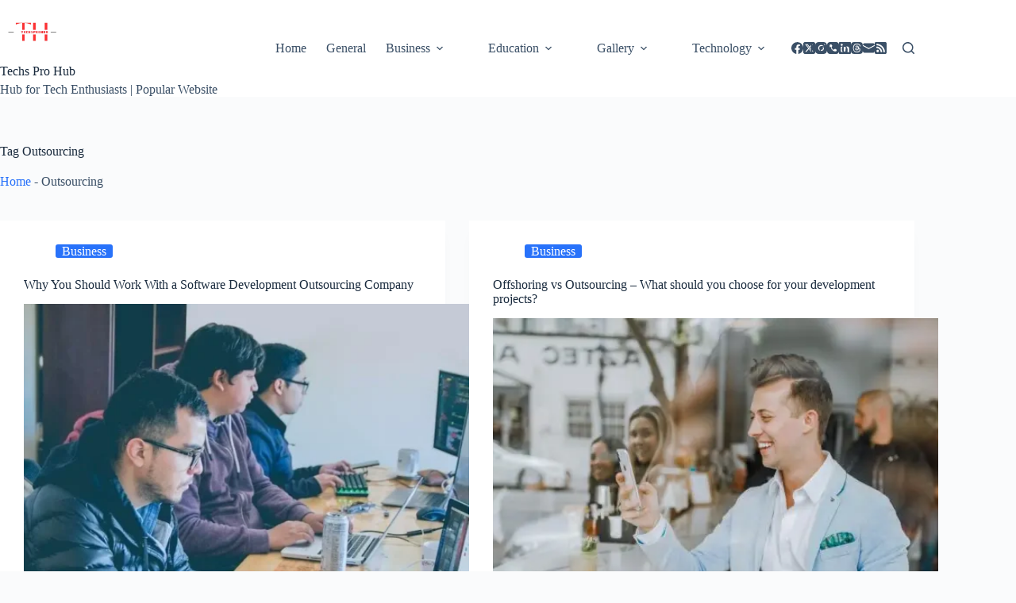

--- FILE ---
content_type: text/html; charset=utf-8
request_url: https://www.google.com/recaptcha/api2/aframe
body_size: 266
content:
<!DOCTYPE HTML><html><head><meta http-equiv="content-type" content="text/html; charset=UTF-8"></head><body><script nonce="deHdAkNyaM3B01ePfpxCdg">/** Anti-fraud and anti-abuse applications only. See google.com/recaptcha */ try{var clients={'sodar':'https://pagead2.googlesyndication.com/pagead/sodar?'};window.addEventListener("message",function(a){try{if(a.source===window.parent){var b=JSON.parse(a.data);var c=clients[b['id']];if(c){var d=document.createElement('img');d.src=c+b['params']+'&rc='+(localStorage.getItem("rc::a")?sessionStorage.getItem("rc::b"):"");window.document.body.appendChild(d);sessionStorage.setItem("rc::e",parseInt(sessionStorage.getItem("rc::e")||0)+1);localStorage.setItem("rc::h",'1769514752448');}}}catch(b){}});window.parent.postMessage("_grecaptcha_ready", "*");}catch(b){}</script></body></html>